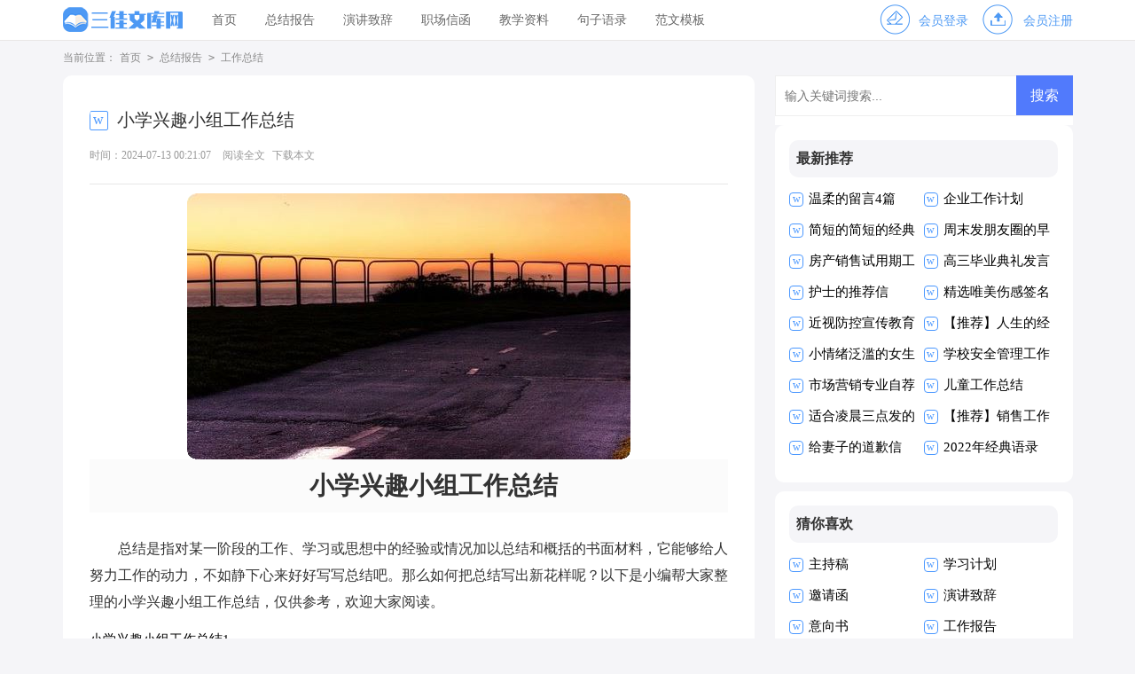

--- FILE ---
content_type: text/html; charset=utf-8
request_url: https://www.loushiliaofa.com/zongjiebaogao/gongzuozongjie/2754.html
body_size: 12027
content:
<!DOCTYPE html>
<html >
<head>
<meta charset="UTF-8">
<meta name="viewport" content="width=device-width, initial-scale=1.0, maximum-scale=1.0, user-scalable=no" />
<meta name="apple-mobile-web-app-capable" content="yes" />
<meta name="format-detection" content="telephone=no">
<title>小学兴趣小组工作总结-三佳文库网</title>
<meta name="keywords" content="兴趣小组,小学,总结" />
<meta name="description" content="小学兴趣小组工作总结总结是指对某一阶段的工作、学习或思想中的经验或情况加以总结和概括的书面材料，它能够给人努力工作的动力，不如静下心来好好写写总结吧。那么如何把总结" />
<link rel="stylesheet" href="https://www.loushiliaofa.com/static/css/article.css">
<link rel="stylesheet" href="https://www.loushiliaofa.com/static/css/base.css">
<script>
function onKeyDown(){
if ((event.keyCode==116)||(window.event.ctrlKey)||(window.event.shiftKey)||(event.keyCode==122)){
event.keyCode=0;
event.returnValue=false;
}}
</script>
</head>
<body onkeydown="onKeyDown()" oncontextmenu="return false" onselectstart="return false" ondragstart="return false">
<div class="header">
        <div class="header_box">
                <a href="https://www.loushiliaofa.com/" class="logo"></a>
                <div class="nav">
                        <a href="https://www.loushiliaofa.com/"  title="首页">首页</a>
                        <a href="https://www.loushiliaofa.com/zongjiebaogao/"  title="总结报告">总结报告</a>
                        <a href="https://www.loushiliaofa.com/yanjiangzhici/"  title="演讲致辞">演讲致辞</a>
                        <a href="https://www.loushiliaofa.com/zhichangxinhan/"  title="职场信函">职场信函</a>
                        <a href="https://www.loushiliaofa.com/jiaoxueziliao/"  title="教学资料">教学资料</a>
                        <a href="https://www.loushiliaofa.com/juziyulu/"  title="句子语录">句子语录</a>
                        <a href="https://www.loushiliaofa.com/fanwenmoban/"  title="范文模板">范文模板</a>    
                </div>
                <script src="https://www.loushiliaofa.com/e/member/login/loginjs.php"></script>
        </div>
</div>
<div class="main">
    <div class="sidebar">当前位置：<a href="https://www.loushiliaofa.com/">首页</a>&nbsp;<code>></code>&nbsp;<a href="https://www.loushiliaofa.com/zongjiebaogao/">总结报告</a>&nbsp;<code>></code>&nbsp;<a href="https://www.loushiliaofa.com/zongjiebaogao/gongzuozongjie/">工作总结</a></div>
    <div class="main-left">
        <div class="article">
            <h1 class="title">小学兴趣小组工作总结</h1>
            <div class="info">
                <span class="time">时间：2024-07-13 00:21:07</span>
                <span class="sm_after_time"></span>             
                <span class="source"><a href="https://www.loushiliaofa.com/e/class/see.php?classid=10&id=2754&dotop=1" class="jhcdown  hidden-xs" rel="nofollow"  target="_blank">阅读全文</a></span>
                <span class="source"><a tpid="25" href="https://www.loushiliaofa.com/e/class/see.php?classid=10&id=2754&dotop=2" target="_blank"  class="jhcdown  hidden-xs"  rel="nofollow">下载本文</a></span>
            </div>
            <div class="content">
            <img src="https://img.jihtu.com/upload/10448.jpg" alt="小学兴趣小组工作总结" /><p>小学兴趣小组工作总结</p><p>总结是指对某一阶段的工作、学习或思想中的经验或情况加以总结和概括的书面材料，它能够给人努力工作的动力，不如静下心来好好写写总结吧。那么如何把总结写出新花样呢？以下是小编帮大家整理的小学兴趣小组工作总结，仅供参考，欢迎大家阅读。</p><p style="text-align: center;"></p>
小学兴趣小组工作总结1
<p>初二数学兴趣小组本学期通过开展形式多样的数学课外实践活动，学生综合素质得到很大的提高。现总结如下:</p><p>一、学生观察生活、运用数学知识解决实际问题的能力得到提高。</p><p>数学课外实践活动，让学生在活动中学习数学，在现实生活中应用数学，使学生感受到数学与现实生活的密切联系，提高了学生应用数学的意识和解决实际问题的能力。在学习一次函数的应用时，我们就布置兴趣小组一个调查项目，上网收费情况。结果有两种上网收费方式：一种是每月无论上网时间多长均为65元;另一种是计时式，每小时3元，那么采用哪种上网方式更适合他们家呢?同学回来把两种收费整理成两种收费Y元与X小时的函数：Y=0</p><p>二、学生的交往能力得到很大发展。</p><p>开展课外活动的初期，学生没有合作意识，缺乏与人交往的技能，因此一下子自己失去了活动目标，随着实践的深入，以及对学生合作意识的培养及实践技能的训练，学生遇到问题能够主动找同学、老师、家长和他人帮助的人数越来越多。在活动中交往的机会越来越多，在交往中懂得了沟通与包容，尊重与信任，懂得了创造与分享。因此他们能正确对待困难，体谅他人，他们这种在课堂教学中学不到的交往能力，必将影响他们的一生。</p><p>三、学生的创新潜能得到充分挖掘。</p><p>通过一学期多的实践观测，发现开展数学课外活动实践有利于培养学生的创新能力，学生在学习过程中，能够从多种角度思考问题，敢于提出自己独特见解、想法，敢于向学生、老师争辩发表意见的情况，学生的创新潜能得到充分挖掘、培养。</p><p>四、学生学习数学的兴趣明显加浓，成绩上升。</p><p>由于活动课开展，使学生知道生活随处有数学现象，使数学亲近了学生，他们不再感到数学枯燥乏味了，对数学有感情了，成绩也随之提高了。</p>小学兴趣小组工作总结2
<p>数学是神奇的世界，肯定有不少学生产生了浓厚的兴趣。为此，训练学生的思维活动是重中之重。数学思维活动在数学教学课堂中探求问题的思考、推理、论证的过程等一系列数学活动都是数学教学中实施思维训练的理论依据之一。因此，开展数学兴趣小组活动，一是能更好的促进学生数学思维能力的发展，符合课改的要求；二是填补了我们课改中的弱项。结合我校实际情况。开展了趣味数学活动，现进行总结：</p><p>1、选择新奇的内容， 引发学生的学习兴趣：小学各年级，特别是低年级学生的思维以直观形象为主，可多选择选择一些图形兼并的习题为内容。或是选择一些趣味性强而又富有知识点的游戏也可以起到激发学生学习的热情。</p><p>2、选择活动内容应贴近学生的生活：根据“切身性策略”，学生如果遇到自己过去经验中熟悉的东西，与自己未来目标相联系的事物或使自己充当主要角色的事情都会产生浓厚的兴趣。</p><p>3、改变原有的课堂教学方法， 组织生动有趣的实践活动，前苏联教育家苏霍姆林斯基提出：要满足学生的精神需要， 必须让学生过着丰富的精神生活。 学生在学习活动， 体育运动， 社会交往和其他方面的活动中， 获得丰富的生活体验， 情绪体验。</p><p>著名心理学家皮亚杰认为， 儿童的发展是在与环境相互作用的过程中实现的。 皮亚杰主张组织学生从事各种形式活动， 使学生主体与外部环境客体发生积极作用， 通过思维过程的同化， 顺应， 不断丰富认识结构， 发展智力。</p><p>总之，在以后要经常开展此类活动，激发学生的学习兴趣。</p>小学兴趣小组工作总结3
<p>转眼一学期马上就要过去了，我们的健美操兴趣小组活动也暂时告一段落。本学期，健美操兴趣小组在学校的领导下，在教务处领导具体关心和指导下，全体师生齐心协力，从健美操兴趣小组实际出发，通过一学期的努力工作，学生们在健美操技能方面有了进一步的提高。同时也发现了不足，现总结如下：</p><p>这学期的健美操兴趣小组，新增了一些一年级的小学生，这群可爱的小家伙，从年龄上、健美操基础上、对动作的接受能力上与较大些的学生都相差很多，但他们每次课都很认真，也很紧张，他们没有健美操基础，有的学生连舞蹈基础也没有，学起来相当不容易，所以在教学上，我关注每一名学生，及时给与肯定或指导，使他们有信心学下去，并喜欢在这个集体中学习。</p><p>对于有基础的学生，在教学中，我改变单调的师带生学的教学模式。动作带领几遍后，让先学会的学生带领练习，他们自喊节奏，带领动作，辨别方向，从各个方面都表现出一名出色小老师的形象，不但能圆满的完成任务，在组织上也井井有条。集体练习、分组练习或自己练习，根据学习情况随即调整，我则把注意力更多的关注到学生的动作质量上和一年级小学生身上。为了保证孩子的兴趣，教学上从简入难，从生到熟；课堂氛围上松中有紧、紧中有松。</p><p>1、本学期从总体上看，较好地完成了我们小组的活动任务，保证了活动质量。每次课我都会以幽默的小笑话、小游戏穿插，提高了学生的学习兴趣。</p><p>2、通过学习健美操，学生不仅学到了知识，掌握了技能，锻炼了身体，对健美操产生了浓厚的兴趣。任何地方都成了他们的练习场地。</p><p>3、在活动过程中也发现了一些不足，例如学生练习时动作的协调性和柔韧性都不够熟练，在今后的活动中尤为注意。</p><p>针对这学期不足之处，在下学期的工作中改正这些不足，同时对下学期的工作也做出来一定的畅想：</p><p>早早进入紧张状态，以最快的速度学完整套操。尝试着在健美操中加入一些新鲜元素，如：器械（呼啦圈、啦啦花等）、与其他运动相结合等。将健美操的主题接近传统美德教育。利用现代的、有力量的健美操动作加入中国传统的礼仪动作，让它变得更为丰富。</p><p>以上就是本学期的总结和对下学期的畅想，我还会在教学中不断的摸索进步。我一定会扬长避短，逐渐完善，争取把下学期的健美操活动做得有声有色。</p>小学兴趣小组工作总结4
<p>开展兴趣小组活动，是素质教育的需要，是使少年儿童在德、智、体、美、劳各方面全面地、健康地发展的需要，因此，为了使学生在紧张的学习之余，发展自己的兴趣爱好，培养学生的特长以及提高学生的整体素质，我校多年来一直坚持开展兴趣小组活动。兴趣小组由负责教导主任和少先队大队辅导员负责主持，安排有特长的教师任教、指导，要求任课教师有课程计划、安排、备课教案以及成果展示、总结等。今年，我校兴趣小组仍然正常开展活动，并且还通过兴趣获得了不少市区级的荣誉。现总结如下：</p><p>一、兴趣小组活动内容丰富多彩</p><p>为了使更多的同学都能参与其中一项活动，发展一项特长，我校安排了多位老师，开设了音乐、舞蹈、、书法、绘画、绿化、体育、等项目。 <em>……此处隐藏8503个字……</em>，还包括行款和速度。我们从三年级开始学习使用钢笔。第一学期，凡是铅笔字写得好的，经老师批准，就可使</p><p>用钢笔。到第二学期末，使每个学生都能用钢笔练习写字；高年级能熟练地写钢笔字，除写得正确、端正外，还要求行款符合要求，间架结构合理，每班每人写出风格）。</p><p>为了提高全校写字水平，我先从学生的双姿开始抓起，书法室开设了作业展览专栏，班班树立了写字好的典型。在年级组、班级及个人典型层层带动下，练习书法，蔚然成风。为了促进学生写字水平的提高，我们积极组织学生开展丰富多彩的课外兴趣活动。其中，本学期参加书法班的学生已达到三十余人，经过一个学期的学习，学生水平大有提高。作品的发表、比赛的获奖都是兴趣班的学生，学员大都在班上成了书法的主力军。</p><p>三、加强反思，及时总结教学得失。</p><p>反思本学年来的工作，在喜看成绩的同时，也在思量着自己在工作中的不足。不足有以下几点：</p><p>1、教科研方面本学年加大了学习的力度，认真研读了一些有关教科研方面的理论书籍，但在教学实践中的应用还不到位，研究做得不够细和实，没达到自己心中的目标，其他的有些工作也有待于精益求精，以后工作应更加兢兢业业。</p><p>2、书法教学中有特色、有创意的东西还不够多，，今后还要努力找出一些书法教学的特色点，为开创小学书法教学的新天地作出贡献。经过本学期书法教学，学生毛笔字钢笔字的水平也有了很大进步。</p><p>四、努力方向</p><p>书法教育，不是为了培养少数书法家，而是一种教育，是一种面向全体学生的最基础的教育。对学</p>小学兴趣小组工作总结14
<p>书法是一门艺术，是一种修身养性的良好途径。让学生能从少年时期打下好的写字基础，养成良好的书写习惯，是小学写字教育的重中之重。</p><p>一、本学期所完成的工作有：</p><p>1、培养学生对书法的兴趣和使学生掌握一些书法的基本技能。主要教楷书,希望将楷书的基本笔法教给学生们.为他们以后踏上书法之路打下基础.</p><p>2、培养她们对书法的兴趣。培养学生的兴趣是最主要的，有了兴趣，他们才会主动地去学。而对于书法，自学是非常重要的，很多东西必须自己领悟。</p><p>3、努力钻研书法教材。我们结合不同的年龄段学生的实际及各班的特点，在传授书法的基本知识和基本技能的同时，有机结合书法教学，弘扬精神教育、渗透审美教育。</p><p>4、优化书法课堂教学，提高课堂教学效益。学生书写的自觉性、书写习惯和书写能力都有了明显的改善，并带动了各科作业书写的规范化，促进了学生全面素质的提高。在书写行为习惯培养中，还促进了班级建设与管理。</p><p>二、下一步努力的专业方向目标：</p><p>1、书法教室以及展厅的专业氛围的布置还要加强。</p><p>2、组织学生的名帖临摹，一个学期就在匆忙的脚步声中过去了，回顾一下，有收获，也有得失；收获令人欣慰，失败更催人奋进。教育工作，是一项常做常新、永无止境的工作。社会在发展，时代在前进，作为有责任感的教育工作者，我们必须以高度的敏感性和自觉性，及时发现、研究和解决学生教育和管理工作中的新情况、新问题，掌握其特点、发现其规。</p>小学兴趣小组工作总结15
<p>小学数学课外兴趣小组是教学活动课程的一种组织形式、它是数学教学工作不可缺少的一部分。</p><p>学生由于家庭影响不同，学前教育不同，性格特征不同，个人天赋不同，对数学学习的需要程度和能力水平存在很大差异，为解决统一要求与实际差异之间的矛盾，在活动课程中学生可以根据自己的水平和爱好自主选择兴趣小组。可以参加本年级兴趣小组，也可以自发组织兴趣小组。 打破统一的课堂教学要求，选择生动有趣的活动内容，激发学生的习兴趣，提高学习兴趣就是要唤起和保持学生对知识的追求和好奇心，充分利用外部因素影响学生的学习动机。 组织兴趣小组活动如果局限于课本内容，学生会感到乏味；如果脱离课本内容太远，学生会高度焦虑，正常的动机激励水平应在上述二者之间找到一个平衡点，因此选择内容应体现综合应用学科知识的水平学生在课堂教学中学习基本数量关系，并根据这些关系解答简单的一般应用题和典型应用题。在兴趣小组活动中可以应用基本数量关系，采用灵活的解题方法解答有趣的应用题。小组的活动内容来自课本，高于课本，容易引起学生的学习兴趣。因此，选择兴趣小组的活动内容应注意新奇性，实践性和综合性，在"趣"字上下功夫。</p><p>一、转变教学理念，以新理念开新局</p><p>正式上课前，我查阅了关于新的教学方式的一些资料，并尽可能地参考、吸收。新课标倡导的新的教学理念，如：学生学习内容应该是现实的，有趣的和具有挑战性的；学习的方式应该包括动手实践，自主探索和合作交流等等。根据这些认识，我经常向他们举一些生活中的数学例子，让他们感受到生活中处处有数学；向他们介绍与小学阶段不太一样的数学课堂，如许多的结论都要由同学们自己去亲身经历或与同伴合作交流，得班教学总体思路出自己的结论。另外，我还给他们讲了一些数学家的故事，介绍了学习数学的一些参考方法，并提出了新学期的要求和目标。</p><p>二、兴趣为了提高学习数学的兴趣和自学能力</p><p>提高课堂教学效率，使数学兴趣班学生既打好数学基础，又开拓视野、开发智力，我经过探索实践，力求做到具有特色的以目标教学为中心，以优化课堂教学结构为突破口，以全面提高学生素质为目的的教学思路，在实施课程改革的过程中，尽快实现教学方式的更新，积极倡导自主、合作、探究的学习方式。</p><p>三、加强兴趣课的知识与兴趣、能力培养相结合</p><p>加强基础知识教学，要求学生更深一步地熟练掌握基础知识，在深入理解的基础上灵活运用。对于那些抽象的概念、定义、公式，直接给出时的效果总不太理想，在教学中，引导学生的思维从形象逐步过渡、上升到抽象，在获取知识的同时发展能力。培养他们对数学难题的直接兴趣。合理安排各个竞赛知识的先后顺序。重点辅导是一个非常重要的问题，也是关键问题。兴趣班中不可能所有的学生都同等优秀，总会有几个特别出色的，对待他们不可能跟其他同学站在同一角度出发，要求要高一些，比如对我班的游嘉慧、李昊翔、李哲豪、等同学，在正常的课堂辅导外还要求他们自发学习和预习有关内容，扩充自己整体的知识面。平常关心他们的学习进度，解决困难问题，合理地梳理各部分的知识。另外，我经常引导学生养成总结的习惯，随时记录感受体会，留言点滴灵感，以形成数学知识技能的结构。数学课堂上，我允许学生对问题有不同的理解，爱护学生的好奇心、求知欲，充分激发学生的主动意识和进取精神，积极培植学生深入探究的热情。</p><p>四、激励促进学生全面发展</p><p>全班16名同学，对他们的学习评价，既关注他们对知识与技能的理解和掌握，更关注他们情感与态度的形成和发展，使评价结果有利于树立学习数学的自信心，提高学习数学的兴趣，促进学生的发展。这样在一定程度上调动了学生的学习积极性。</p><p>五、成绩与收获</p><p>经过一个学期的努力，本兴趣班学生对数学兴趣更浓了，姚雨轩同学在《数学大王》的比赛中获得了一等奖的好名次。一个学年来，学生的数学素养得到了一定的提高，课堂学习气氛比较浓厚，师生关系融洽和谐。</p>            </div>
            <a href="https://www.loushiliaofa.com/e/class/see.php?classid=10&id=2754&dotop=2" target="_blank" class="download_card" rel="nofollow">
        <img class="download_card_pic" src="https://www.loushiliaofa.com/static/img/icon_word.png" alt="">
        <div class="download_card_msg">
            <div class="download_card_title" style="text-decoration:none;">《小学兴趣小组工作总结.doc》</div>
            <div class="download_card_tip">将本文的Word文档下载到电脑，方便收藏和打印</div>
            <div class="download_card_tj">
                <span>推荐度：</span>
<img src="https://www.loushiliaofa.com/static/img/icon_star.png" alt="">
<img src="https://www.loushiliaofa.com/static/img/icon_star.png" alt="">
<img src="https://www.loushiliaofa.com/static/img/icon_star.png" alt="">
<img src="https://www.loushiliaofa.com/static/img/icon_star.png" alt="">
<img src="https://www.loushiliaofa.com/static/img/icon_star.png" alt="">
            </div>
        </div>
        <div class="download_card_btn">
            <img src="https://www.loushiliaofa.com/static/img/down.png" alt="">
            <div class="downlod_btn_right">
                <div>点击下载文档</div>
                <p>文档为doc格式</p>
            </div>
        </div>
    </a>
        </div>
        <div class="related_article_img">
            <div class="related_top"><code>工作总结图文推荐</code></div>
            <ul>
                    <li><a target="_blank" title="房产销售试用期工作总结" href="https://www.loushiliaofa.com/zongjiebaogao/gongzuozongjie/2983.html"><img loading="lazy" src="https://img.jihtu.com/upload/9504.jpg" alt="房产销售试用期工作总结"><span>房产销售试用期工作总结</span></a></li>
                    <li><a target="_blank" title="儿童工作总结" href="https://www.loushiliaofa.com/zongjiebaogao/gongzuozongjie/2974.html"><img loading="lazy" src="https://img.jihtu.com/upload/781.jpg" alt="儿童工作总结"><span>儿童工作总结</span></a></li>
                    <li><a target="_blank" title="幼儿园中班班主任工作总结" href="https://www.loushiliaofa.com/zongjiebaogao/gongzuozongjie/2969.html"><img loading="lazy" src="https://img.jihtu.com/upload/5532.jpg" alt="幼儿园中班班主任工作总结"><span>幼儿园中班班主任工作总结</span></a></li>
                    <li><a target="_blank" title="二年级美术教学工作总结" href="https://www.loushiliaofa.com/zongjiebaogao/gongzuozongjie/2944.html"><img loading="lazy" src="https://img.jihtu.com/upload/2572.jpg" alt="二年级美术教学工作总结"><span>二年级美术教学工作总结</span></a></li>
            </ul>
        </div>
                <div class="related_about">
            <div class="related_about_t"><code>相关文章推荐</code></div>
            <ul>
                <li><a href="https://www.loushiliaofa.com/zongjiebaogao/shuzhibaogao/497.html" target="_blank" title="公司员工个人述职报告">公司员工个人述职报告</a></li>
                <li><a href="https://www.loushiliaofa.com/zhichangxinhan/qiuzhixin/343.html" target="_blank" title="英文求职信(合集3篇)">英文求职信(合集3篇)</a></li>
                <li><a href="https://www.loushiliaofa.com/zhichangxinhan/yaoqinghan/144.html" target="_blank" title="关于高一家长会邀请函范文8篇">关于高一家长会邀请函范文8篇</a></li>
                <li><a href="https://www.loushiliaofa.com/fanwenmoban/weituoshu/209.html" target="_blank" title="个人委托书范本15篇">个人委托书范本15篇</a></li>
                <li><a href="https://www.loushiliaofa.com/zongjiebaogao/shixibaogao/644.html" target="_blank" title="【精品】管理类实习报告模板汇总6篇">【精品】管理类实习报告模板汇总6篇</a></li>
                <li><a href="https://www.loushiliaofa.com/juziyulu/liuyan/2701.html" target="_blank" title="关于情侣个性说说留言大全80句精选">关于情侣个性说说留言大全80句精选</a></li>
                <li><a href="https://www.loushiliaofa.com/juziyulu/shuoshuo/1635.html" target="_blank" title="关于结婚纪念日的说说12篇">关于结婚纪念日的说说12篇</a></li>
                <li><a href="https://www.loushiliaofa.com/fanwenmoban/huodongjihua/1285.html" target="_blank" title="【推荐】活动计划集锦七篇">【推荐】活动计划集锦七篇</a></li>
                <li><a href="https://www.loushiliaofa.com/juziyulu/shuoshuo/609.html" target="_blank" title="美好的一天早安说说">美好的一天早安说说</a></li>
                <li><a href="https://www.loushiliaofa.com/jiaoxueziliao/shuokegao/165.html" target="_blank" title="动能和势能说课稿">动能和势能说课稿</a></li>
                <li><a href="https://www.loushiliaofa.com/fanwenmoban/huodongjihua/2417.html" target="_blank" title="【精品】课外活动计划模板合集七篇">【精品】课外活动计划模板合集七篇</a></li>
                <li><a href="https://www.loushiliaofa.com/fanwenmoban/xindetihui/2259.html" target="_blank" title="教师培训心得体会">教师培训心得体会</a></li>
            </ul>
        </div>        <div class="previous">
            <span class="pre">上一篇：<a href='https://www.loushiliaofa.com/zongjiebaogao/gongzuozongjie/2752.html'>行政部门年终工作总结</a></span>
            <span class="next">下一篇：<a href='https://www.loushiliaofa.com/zongjiebaogao/gongzuozongjie/2759.html'>幼儿园教师个人工作总结</a></span>
        </div>
    </div>
    <div class="main-right">
        <div class="right_fix">
        <div id="search-7" class="widget widget_search">
        <form onsubmit="return checkSearchForm()" method="post" name="searchform" class="search-form" action="/e/search/index.php" >
          <input type="text" class="keyword" name="keyboard" placeholder="输入关键词搜索..." value="">
          <input type="submit" class="submit" value="搜索">
          <input type="hidden" value="title" name="show">
        <input type="hidden" value="1" name="tempid">
        <input type="hidden" value="news" name="tbname">
        <input name="mid" value="1" type="hidden">
        <input name="dopost" value="search" type="hidden">
        </form>
      </div>
        <div class="taoye_box">
                <div class="taoye_box_t"><span>最新推荐</span></div>
                <ul>
                    <li><a href="https://www.loushiliaofa.com/juziyulu/liuyan/2987.html" target="_blank" title="温柔的留言4篇">温柔的留言4篇</a></li>
                    <li><a href="https://www.loushiliaofa.com/fanwenmoban/gongzuojihua/2986.html" target="_blank" title="企业工作计划">企业工作计划</a></li>
                    <li><a href="https://www.loushiliaofa.com/juziyulu/jingdianyulu/2985.html" target="_blank" title="简短的简短的经典语录集合99句">简短的简短的经典语录集合99句</a></li>
                    <li><a href="https://www.loushiliaofa.com/juziyulu/pengyouquan/2984.html" target="_blank" title="周末发朋友圈的早安句子正能量">周末发朋友圈的早安句子正能量</a></li>
                    <li><a href="https://www.loushiliaofa.com/zongjiebaogao/gongzuozongjie/2983.html" target="_blank" title="房产销售试用期工作总结">房产销售试用期工作总结</a></li>
                    <li><a href="https://www.loushiliaofa.com/yanjiangzhici/fayangao/2982.html" target="_blank" title="高三毕业典礼发言稿">高三毕业典礼发言稿</a></li>
                    <li><a href="https://www.loushiliaofa.com/zhichangxinhan/tuijianxin/2981.html" target="_blank" title="护士的推荐信">护士的推荐信</a></li>
                    <li><a href="https://www.loushiliaofa.com/juziyulu/qianming/2980.html" target="_blank" title="精选唯美伤感签名摘录88句">精选唯美伤感签名摘录88句</a></li>
                    <li><a href="https://www.loushiliaofa.com/fanwenmoban/xindetihui/2979.html" target="_blank" title="近视防控宣传教育月心得体会">近视防控宣传教育月心得体会</a></li>
                    <li><a href="https://www.loushiliaofa.com/juziyulu/jingdianyulu/2978.html" target="_blank" title="【推荐】人生的经典语录汇编30条">【推荐】人生的经典语录汇编30条</a></li>
                    <li><a href="https://www.loushiliaofa.com/juziyulu/qianming/2977.html" target="_blank" title="小情绪泛滥的女生个性签名">小情绪泛滥的女生个性签名</a></li>
                    <li><a href="https://www.loushiliaofa.com/fanwenmoban/gongzuojihua/2976.html" target="_blank" title="学校安全管理工作计划">学校安全管理工作计划</a></li>
                    <li><a href="https://www.loushiliaofa.com/zhichangxinhan/zijianxin/2975.html" target="_blank" title="市场营销专业自荐信(15篇)">市场营销专业自荐信(15篇)</a></li>
                    <li><a href="https://www.loushiliaofa.com/zongjiebaogao/gongzuozongjie/2974.html" target="_blank" title="儿童工作总结">儿童工作总结</a></li>
                    <li><a href="https://www.loushiliaofa.com/juziyulu/shuoshuo/2973.html" target="_blank" title="适合凌晨三点发的说说">适合凌晨三点发的说说</a></li>
                    <li><a href="https://www.loushiliaofa.com/fanwenmoban/gongzuojihua/2972.html" target="_blank" title="【推荐】销售工作计划锦集5篇">【推荐】销售工作计划锦集5篇</a></li>
                    <li><a href="https://www.loushiliaofa.com/zhichangxinhan/daoqianxin/2971.html" target="_blank" title="给妻子的道歉信">给妻子的道歉信</a></li>
                    <li><a href="https://www.loushiliaofa.com/juziyulu/jingdianyulu/2970.html" target="_blank" title="2022年经典语录摘录38句">2022年经典语录摘录38句</a></li>
                </ul>
            </div>        <div class="taoye_box">
                <div class="taoye_box_t"><span>猜你喜欢</span></div>
                <ul class="you_like">
                    <li><a href="https://www.loushiliaofa.com/yanjiangzhici/zhuchigao/" title="主持稿" target="_blank">主持稿</a></li>
                    <li><a href="https://www.loushiliaofa.com/fanwenmoban/xuexijihua/" title="学习计划" target="_blank">学习计划</a></li>
                    <li><a href="https://www.loushiliaofa.com/zhichangxinhan/yaoqinghan/" title="邀请函" target="_blank">邀请函</a></li>
                    <li><a href="https://www.loushiliaofa.com/yanjiangzhici/" title="演讲致辞" target="_blank">演讲致辞</a></li>
                    <li><a href="https://www.loushiliaofa.com/fanwenmoban/yixiangshu/" title="意向书" target="_blank">意向书</a></li>
                    <li><a href="https://www.loushiliaofa.com/zongjiebaogao/gongzuobaogao/" title="工作报告" target="_blank">工作报告</a></li>
                    <li><a href="https://www.loushiliaofa.com/fanwenmoban/cehuashu/" title="策划书" target="_blank">策划书</a></li>
                    <li><a href="https://www.loushiliaofa.com/juziyulu/ganyan/" title="感言" target="_blank">感言</a></li>
                    <li><a href="https://www.loushiliaofa.com/fanwenmoban/baozhengshu/" title="保证书" target="_blank">保证书</a></li>
                    <li><a href="https://www.loushiliaofa.com/zongjiebaogao/zichabaogao/" title="自查报告" target="_blank">自查报告</a></li>
                    <li><a href="https://www.loushiliaofa.com/yanjiangzhici/huanyingci/" title="欢迎词" target="_blank">欢迎词</a></li>
                    <li><a href="https://www.loushiliaofa.com/fanwenmoban/jianyishu/" title="建议书" target="_blank">建议书</a></li>
                    <li><a href="https://www.loushiliaofa.com/yanjiangzhici/banjiangci/" title="颁奖词" target="_blank">颁奖词</a></li>
                    <li><a href="https://www.loushiliaofa.com/yanjiangzhici/fayangao/" title="发言稿" target="_blank">发言稿</a></li>
                    <li><a href="https://www.loushiliaofa.com/jiaoxueziliao/" title="教学资料" target="_blank">教学资料</a></li>
                    <li><a href="https://www.loushiliaofa.com/fanwenmoban/sixianghuibao/" title="思想汇报" target="_blank">思想汇报</a></li>
                </ul>
            </div>        </div>
    </div>
</div>
</div>
<div class="related_article"></div>
<div class="footer">
    <p>Copyright © 2023 <a target="_blank" title="三佳文库网" href="https://www.loushiliaofa.com/">三佳文库网</a> www.loushiliaofa.com 版权所有</p>
</div>
</body>
</html>